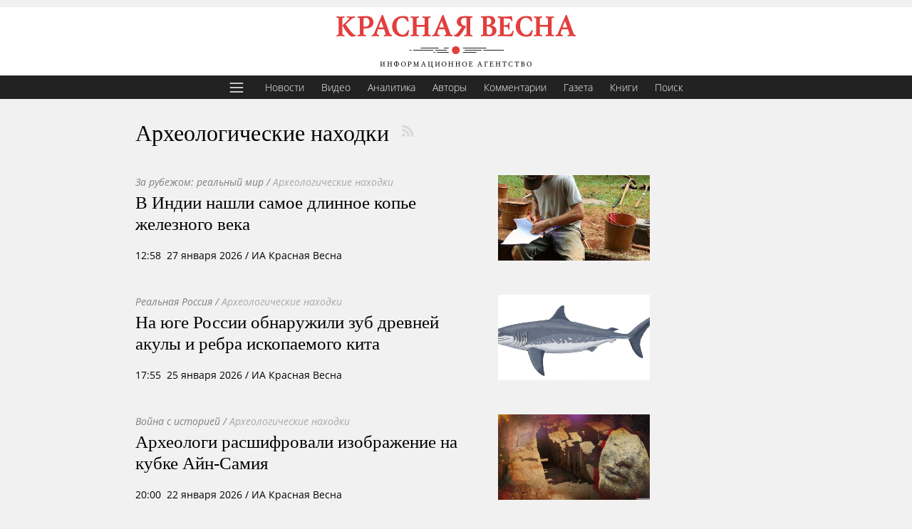

--- FILE ---
content_type: text/html; charset=utf-8
request_url: https://rossaprimavera.ru/feed/arheologicheskie-nahodki
body_size: 16277
content:
<!DOCTYPE html>
<title>Археологические находки  | ИА Красная Весна</title>
<meta charset="utf-8">
<meta property="yandex_recommendations_kill" content="1"/>
<meta content="width=device-width, initial-scale=1.0, maximum-scale=1.0, user-scalable=0" name="viewport">
<meta name="description" content="Лента материалов с меткой 'Археологические находки' ">
<meta property="og:locale" content="ru_RU">
<meta property="og:site_name" content="Красная весна">
<meta property="og:image" content="https://rossaprimavera.ru/static/img/wp_logo.png">
<!--<link rel="manifest" href="/webmanifest">-->
<link rel="icon" href="/static/img/favicon.svg" sizes="any" type="image/svg+xml">
<link rel="stylesheet" href="/static/css/style.css?aab">
<link rel="stylesheet" href="/static/css/stretch.css?040a6a422fe1199fc33661975d4e34f1">
<link rel="canonical" href="https://rossaprimavera.ru/feed/arheologicheskie-nahodki">
<script>window.yaContextCb=window.yaContextCb||[]</script>
<script src="https://yandex.ru/ads/system/context.js"></script>
<style>
    body {
        --fc: #3c3232;
        --menu-bg: var(--fc);
    }
    a.author {
        color: #000!important;
    }
    .item .meta {
        color: inherit;
        font-size: inherit;
        line-height: inherit;
    }
    .hub_feef .item .meta {
        line-height: inherit;
    }
    @media (max-width: 668px) {
        .feed .hub_feed .item .meta {
            color: inherit;
            font-size: inherit;
            line-height: inherit;
        }
    }
    .feed_header {
        color: #000;
        margin-top: 0;
        margin-bottom: 40px;
        background: none;
        border-radius: 0;
        width: inherit;
        box-shadow: unset;
        max-width: 100%;
        padding: 0;
        font-size: 32px;
        box-sizing: border-box;
    }
</style>
<header class="header classic">
    <a href="/" rel="home" class="logo" title="Главная"><img alt="Главная" src="[data-uri]"></a>
</header>
<ul class="menu top" style="margin-bottom: -1px">
    <li>
        <button id="hamburger">
            <svg style="fill: #fff; width: 24px; height: 24px;" viewBox="0 0 28 28" xmlns="http://www.w3.org/2000/svg"><path d="M3 7C3 6.44771 3.44772 6 4 6H24C24.5523 6 25 6.44771 25 7C25 7.55229 24.5523 8 24 8H4C3.44772 8 3 7.55229 3 7Z"/><path d="M3 14C3 13.4477 3.44772 13 4 13H24C24.5523 13 25 13.4477 25 14C25 14.5523 24.5523 15 24 15H4C3.44772 15 3 14.5523 3 14Z"/><path d="M4 20C3.44772 20 3 20.4477 3 21C3 21.5523 3.44772 22 4 22H24C24.5523 22 25 21.5523 25 21C25 20.4477 24.5523 20 24 20H4Z"/></svg>
        </button>
    </li>
    <li style="margin-left: 6px"><a href="/feed/news" title="Новости">Новости</a></li>
    <li><a href="/feed/video" title="Видео">Видео</a></li>
    <li><a href="/feed/analytics" title="Аналитика">Аналитика</a></li>
    <li><a href="/authors" title="Авторы">Авторы</a></li>
    <li><a href="/feed/comments" title="Комментарии">Комментарии</a></li>
    <!--<li><a href="/feed/online" title="Онлайн">Онлайн</a></li>-->
    <li><a href="/gazeta?utm_source=top_menu" title="Газета">Газета</a></li>
    <li><a href="https://knigi.ecc.ru/" title="Книги">Книги</a></li>
    <li><a href="/search" title="Поиск">Поиск</a></li>
</ul>
<button id="big_menu_button" style="display: none" class="fly_button" type="button" title="Меню" aria-label="Меню" aria-controls="sidebar" aria-expanded="false"></button>

<div class="wrapper feed flex site-width" style="margin-top: 20px">
    <div class="content wide">
        <h1 class="feed_header">Археологические находки <a rel="noopener" target="_blank" href="/rss/arheologicheskie-nahodki" class="rss" title="RSS" style="margin-top: 4px;margin-left: 6px;"></a></h1>
        <div class="hub_feed" style="width: 740px; max-width: 100%">
            
            <div class="item flex" style="margin-bottom: 40px; flex-direction: row-reverse; justify-content: space-between">
                <a href="/news/eda9403f"><div class="image" style="background-image: url(https://rossaprimavera.ru/static/files/511b8e6562d2.jpg)"></div></a>
                
                <div class="text">
                    
                    <div>
                        <a href="/feed/za-rubezhom-realnyy-mir" class="tag wars">За рубежом: реальный мир</a>
                        <span class="tag slash"> / </span> <a href="/feed/arheologicheskie-nahodki" class="tag links">Археологические находки</a>
                    </div>
                    
                    <div class="title" style="line-height: 24px">
                        <a style="font-size: 1.8em" href="/news/eda9403f">В Индии нашли самое длинное копье железного века</a>
                    </div>
                    <div>
                        <div class="meta" data-ts="1769507896">
    
    <a class="classic_place" href="/feed/chennai">Ченнаи, </a><time datetime="2026-01-27T12:58+03:00">12:58&nbsp;&nbsp;27 января 2026</time><span> <span class="mobidden">/ ИА Красная Весна</span></span>
    
</div>
                        

                    </div>
                </div>
            </div>
            
            
            <div class="item flex" style="margin-bottom: 40px; flex-direction: row-reverse; justify-content: space-between">
                <a href="/news/465305c3"><div class="image" style="background-image: url(https://rossaprimavera.ru/static/files/4bdfecfb4350.jpg)"></div></a>
                
                <div class="text">
                    
                    <div>
                        <a href="/feed/realnaya-rossiya" class="tag wars">Реальная Россия</a>
                        <span class="tag slash"> / </span> <a href="/feed/arheologicheskie-nahodki" class="tag links">Археологические находки</a>
                    </div>
                    
                    <div class="title" style="line-height: 24px">
                        <a style="font-size: 1.8em" href="/news/465305c3">На юге России обнаружили зуб древней акулы и ребра ископаемого кита</a>
                    </div>
                    <div>
                        <div class="meta" data-ts="1769352928">
    
    <a class="classic_place" href="/feed/nalchik">Нальчик, </a><time datetime="2026-01-25T17:55+03:00">17:55&nbsp;&nbsp;25 января 2026</time><span> <span class="mobidden">/ ИА Красная Весна</span></span>
    
</div>
                        

                    </div>
                </div>
            </div>
            
            
            <div class="item flex" style="margin-bottom: 40px; flex-direction: row-reverse; justify-content: space-between">
                <a href="/news/fa9b7bdc"><div class="image" style="background-image: url(https://rossaprimavera.ru/static/files/4d3128e84c38.jpg)"></div></a>
                
                <div class="text">
                    
                    <div>
                        <a href="/feed/voyna-s-istoriey" class="tag wars">Война с историей</a>
                        <span class="tag slash"> / </span> <a href="/feed/arheologicheskie-nahodki" class="tag links">Археологические находки</a>
                    </div>
                    
                    <div class="title" style="line-height: 24px">
                        <a style="font-size: 1.8em" href="/news/fa9b7bdc">Археологи расшифровали изображение на кубке Айн-Самия</a>
                    </div>
                    <div>
                        <div class="meta" data-ts="1769101209">
    
    <a class="classic_place" href="/feed/moskva">Москва, </a><time datetime="2026-01-22T20:00+03:00">20:00&nbsp;&nbsp;22 января 2026</time><span> <span class="mobidden">/ ИА Красная Весна</span></span>
    
</div>
                        

                    </div>
                </div>
            </div>
            
            
            <div class="item flex" style="margin-bottom: 40px; flex-direction: row-reverse; justify-content: space-between">
                <a href="/news/1849a851"><div class="image" style="background-image: url(https://rossaprimavera.ru/static/files/3ccb3cd2a4e6.jpg)"></div></a>
                
                <div class="text">
                    
                    <div>
                        <a href="/feed/za-rubezhom-realnyy-mir" class="tag wars">За рубежом: реальный мир</a>
                        <span class="tag slash"> / </span> <a href="/feed/arheologicheskie-nahodki" class="tag links">Археологические находки</a>
                    </div>
                    
                    <div class="title" style="line-height: 24px">
                        <a style="font-size: 1.8em" href="/news/1849a851">Археологи обнаружили древнейшие рисунки в пещерах Индонезии</a>
                    </div>
                    <div>
                        <div class="meta" data-ts="1769094554">
    
    <a class="classic_place" href="/feed/dzhakarta">Джакарта, </a><time datetime="2026-01-22T18:09+03:00">18:09&nbsp;&nbsp;22 января 2026</time><span> <span class="mobidden">/ ИА Красная Весна</span></span>
    
</div>
                        

                    </div>
                </div>
            </div>
            
            
            <div class="item flex" style="margin-bottom: 40px; flex-direction: row-reverse; justify-content: space-between">
                <a href="/news/cc3d4f60"><div class="image" style="background-image: url(https://rossaprimavera.ru/static/files/8e0fd2c5e642.jpg)"></div></a>
                
                <div class="text">
                    
                    <div>
                        <a href="/feed/za-rubezhom-realnyy-mir" class="tag wars">За рубежом: реальный мир</a>
                        <span class="tag slash"> / </span> <a href="/feed/arheologicheskie-nahodki" class="tag links">Археологические находки</a>
                    </div>
                    
                    <div class="title" style="line-height: 24px">
                        <a style="font-size: 1.8em" href="/news/cc3d4f60">Зоопарк возрастом в 3000 лет обнаружили в китайской провинции</a>
                    </div>
                    <div>
                        <div class="meta" data-ts="1768644330">
    
    <a class="classic_place" href="/feed/pekin">Пекин, </a><time datetime="2026-01-17T13:05+03:00">13:05&nbsp;&nbsp;17 января 2026</time><span> <span class="mobidden">/ ИА Красная Весна</span></span>
    
</div>
                        

                    </div>
                </div>
            </div>
            
            
            <div class="item flex" style="margin-bottom: 40px; flex-direction: row-reverse; justify-content: space-between">
                <a href="/news/8491850b"><div class="image" style="background-image: url(https://rossaprimavera.ru/static/files/eddd7eac412c.jpg)"></div></a>
                
                <div class="text">
                    
                    <div>
                        <a href="/feed/kulturnaya-voyna" class="tag wars">Культурная война</a>
                        <span class="tag slash"> / </span> <a href="/feed/arheologicheskie-nahodki" class="tag links">Археологические находки</a>
                    </div>
                    
                    <div class="title" style="line-height: 24px">
                        <a style="font-size: 1.8em" href="/news/8491850b">Ученые обнаружили на дне Атлантики древнюю стену времен мезолита</a>
                    </div>
                    <div>
                        <div class="meta" data-ts="1768129573">
    
    <a class="classic_place" href="/feed/parizh">Париж, </a><time datetime="2026-01-11T14:06+03:00">14:06&nbsp;&nbsp;11 января 2026</time><span> <span class="mobidden">/ ИА Красная Весна</span></span>
    
</div>
                        

                    </div>
                </div>
            </div>
            
            
            <div class="item flex" style="margin-bottom: 40px; flex-direction: row-reverse; justify-content: space-between">
                <a href="/news/0a62a313"><div class="image" style="background-image: url(https://rossaprimavera.ru/static/files/7bdf418695c8.jpg)"></div></a>
                
                <div class="text">
                    
                    <div>
                        <a href="/feed/voyna-s-istoriey" class="tag wars">Война с историей</a>
                        <span class="tag slash"> / </span> <a href="/feed/arheologicheskie-nahodki" class="tag links">Археологические находки</a>
                    </div>
                    
                    <div class="title" style="line-height: 24px">
                        <a style="font-size: 1.8em" href="/news/0a62a313">Древнюю вавилонскую буллу с мифическим львом нашла в Ираке студентка УрФУ</a>
                    </div>
                    <div>
                        <div class="meta" data-ts="1767354892">
    
    <a class="classic_place" href="/feed/novosibirsk">Новосибирск, </a><time datetime="2026-01-02T14:54+03:00">14:54&nbsp;&nbsp;2 января 2026</time><span> <span class="mobidden">/ ИА Красная Весна</span></span>
    
</div>
                        

                    </div>
                </div>
            </div>
            
            <div style="margin-bottom: 30px" class="feed_ad" id="yandex_rtb_R-A-2405454-1-1"></div>
            <script>
                window.yaContextCb.push(function(){
                    Ya.Context.AdvManager.render({
                        "blockId": "R-A-2405454-1",
                        "renderTo": 'yandex_rtb_R-A-2405454-1-1',
                        pageNumber: 1
                    })
                })
            </script>
            
            
            <div class="item flex" style="margin-bottom: 40px; flex-direction: row-reverse; justify-content: space-between">
                <a href="/news/25d1542e"><div class="image" style="background-image: url(https://rossaprimavera.ru/static/files/203bc9d1448e.jpg)"></div></a>
                
                <div class="text">
                    
                    <div>
                        <a href="/feed/za-rubezhom-realnyy-mir" class="tag wars">За рубежом: реальный мир</a>
                        <span class="tag slash"> / </span> <a href="/feed/arheologicheskie-nahodki" class="tag links">Археологические находки</a>
                    </div>
                    
                    <div class="title" style="line-height: 24px">
                        <a style="font-size: 1.8em" href="/news/25d1542e">В Дании рассказали о крупнейшем средневековом корабле возрастом 600&nbsp;лет</a>
                    </div>
                    <div>
                        <div class="meta" data-ts="1766954691">
    
    <a class="classic_place" href="/feed/kopengagen">Копенгаген, </a><time datetime="2025-12-28T23:44+03:00">23:44&nbsp;&nbsp;28 декабря 2025</time><span> <span class="mobidden">/ ИА Красная Весна</span></span>
    
</div>
                        

                    </div>
                </div>
            </div>
            
            
            <div class="item flex" style="margin-bottom: 40px; flex-direction: row-reverse; justify-content: space-between">
                <a href="/news/a21c2594"><div class="image" style="background-image: url(https://rossaprimavera.ru/static/files/41d6f58e6f09.jpg)"></div></a>
                
                <div class="text">
                    
                    <div>
                        <a href="/feed/za-rubezhom-realnyy-mir" class="tag wars">За рубежом: реальный мир</a>
                        <span class="tag slash"> / </span> <a href="/feed/arheologicheskie-nahodki" class="tag links">Археологические находки</a>
                    </div>
                    
                    <div class="title" style="line-height: 24px">
                        <a style="font-size: 1.8em" href="/news/a21c2594">Причиной средневековой эпидемии чумы оказались вулканы&nbsp;— исследование</a>
                    </div>
                    <div>
                        <div class="meta" data-ts="1766308579">
    
    <a class="classic_place" href="/feed/leyptsig">Лейпциг, </a><time datetime="2025-12-21T12:16+03:00">12:16&nbsp;&nbsp;21 декабря 2025</time><span> <span class="mobidden">/ ИА Красная Весна</span></span>
    
</div>
                        

                    </div>
                </div>
            </div>
            
            
            <div class="item flex" style="margin-bottom: 40px; flex-direction: row-reverse; justify-content: space-between">
                <a href="/news/13ba6702"><div class="image" style="background-image: url(https://rossaprimavera.ru/static/files/5edd8d327229.jpg)"></div></a>
                
                <div class="text">
                    
                    <div>
                        <a href="/feed/za-rubezhom-realnyy-mir" class="tag wars">За рубежом: реальный мир</a>
                        <span class="tag slash"> / </span> <a href="/feed/arheologicheskie-nahodki" class="tag links">Археологические находки</a>
                    </div>
                    
                    <div class="title" style="line-height: 24px">
                        <a style="font-size: 1.8em" href="/news/13ba6702">Археологи обнаружили древнеегипетский храм Солнца фараона Ниусерре</a>
                    </div>
                    <div>
                        <div class="meta" data-ts="1765957474">
    
    <a class="classic_place" href="/feed/kair">Каир, </a><time datetime="2025-12-17T10:44+03:00">10:44&nbsp;&nbsp;17 декабря 2025</time><span> <span class="mobidden">/ ИА Красная Весна</span></span>
    
</div>
                        

                    </div>
                </div>
            </div>
            
            
            <div class="item flex" style="margin-bottom: 40px; flex-direction: row-reverse; justify-content: space-between">
                <a href="/news/f41fda29"><div class="image" style="background-image: url(https://rossaprimavera.ru/static/files/e11cbfa547a7.jpg)"></div></a>
                
                <div class="text">
                    
                    <div>
                        <a href="/feed/voyna-s-istoriey" class="tag wars">Война с историей</a>
                        <span class="tag slash"> / </span> <a href="/feed/arheologicheskie-nahodki" class="tag links">Археологические находки</a>
                    </div>
                    
                    <div class="title" style="line-height: 24px">
                        <a style="font-size: 1.8em" href="/news/f41fda29">Вопреки мифу, римляне и греки не избавлялись от инвалидов&nbsp;— исследование</a>
                    </div>
                    <div>
                        <div class="meta" data-ts="1765612599">
    
    <a class="classic_place" href="/feed/sofiya">София, </a><time datetime="2025-12-13T10:56+03:00">10:56&nbsp;&nbsp;13 декабря 2025</time><span> <span class="mobidden">/ ИА Красная Весна</span></span>
    
</div>
                        

                    </div>
                </div>
            </div>
            
            
            <div class="item flex" style="margin-bottom: 40px; flex-direction: row-reverse; justify-content: space-between">
                <a href="/news/203e7d90"><div class="image" style="background-image: url(https://rossaprimavera.ru/static/files/b6e01f551f10.jpg)"></div></a>
                
                <div class="text">
                    
                    <div>
                        <a href="/feed/za-rubezhom-realnyy-mir" class="tag wars">За рубежом: реальный мир</a>
                        <span class="tag slash"> / </span> <a href="/feed/arheologicheskie-nahodki" class="tag links">Археологические находки</a>
                    </div>
                    
                    <div class="title" style="line-height: 24px">
                        <a style="font-size: 1.8em" href="/news/203e7d90">В центральной Боливии обнаружили крупнейшее скопление следов динозавров</a>
                    </div>
                    <div>
                        <div class="meta" data-ts="1765283083">
    
    <a class="classic_place" href="/feed/sukre">Сукре, </a><time datetime="2025-12-09T15:24+03:00">15:24&nbsp;&nbsp;9 декабря 2025</time><span> <span class="mobidden">/ ИА Красная Весна</span></span>
    
</div>
                        

                    </div>
                </div>
            </div>
            
            
            <div class="item flex" style="margin-bottom: 40px; flex-direction: row-reverse; justify-content: space-between">
                <a href="/news/b859c394"><div class="image" style="background-image: url(https://rossaprimavera.ru/static/files/eddd7eac412c.jpg)"></div></a>
                
                <div class="text">
                    
                    <div>
                        <a href="/feed/za-rubezhom-realnyy-mir" class="tag wars">За рубежом: реальный мир</a>
                        <span class="tag slash"> / </span> <a href="/feed/arheologicheskie-nahodki" class="tag links">Археологические находки</a>
                    </div>
                    
                    <div class="title" style="line-height: 24px">
                        <a style="font-size: 1.8em" href="/news/b859c394">В Колумбии подняли пушку и фарфор со «святого Грааля кораблекрушений»</a>
                    </div>
                    <div>
                        <div class="meta" data-ts="1765267744">
    
    <a class="classic_place" href="/feed/bogota">Богота, </a><time datetime="2025-12-09T11:09+03:00">11:09&nbsp;&nbsp;9 декабря 2025</time><span> <span class="mobidden">/ ИА Красная Весна</span></span>
    
</div>
                        

                    </div>
                </div>
            </div>
            
            
            <div class="item flex" style="margin-bottom: 40px; flex-direction: row-reverse; justify-content: space-between">
                <a href="/news/334bd666"><div class="image" style="background-image: url(https://rossaprimavera.ru/static/files/83fc94b66839.jpg)"></div></a>
                
                <div class="text">
                    
                    <div>
                        <a href="/feed/voyna-s-istoriey" class="tag wars">Война с историей</a>
                        <span class="tag slash"> / </span> <a href="/feed/arheologicheskie-nahodki" class="tag links">Археологические находки</a>
                    </div>
                    
                    <div class="title" style="line-height: 24px">
                        <a style="font-size: 1.8em" href="/news/334bd666">Польские археологи обнаружили вещи воспитанников Януша Корчака</a>
                    </div>
                    <div>
                        <div class="meta" data-ts="1765128656">
    
    <a class="classic_place" href="/feed/varshava">Варшава, </a><time datetime="2025-12-07T20:30+03:00">20:30&nbsp;&nbsp;7 декабря 2025</time><span> <span class="mobidden">/ ИА Красная Весна</span></span>
    
</div>
                        

                    </div>
                </div>
            </div>
            
            
            <div class="item flex" style="margin-bottom: 40px; flex-direction: row-reverse; justify-content: space-between">
                <a href="/news/933f5c07"><div class="image" style="background-image: url(https://rossaprimavera.ru/static/files/552d6fe14ab4.jpg)"></div></a>
                
                <div class="text">
                    
                    <div>
                        <a href="/feed/za-rubezhom-realnyy-mir" class="tag wars">За рубежом: реальный мир</a>
                        <span class="tag slash"> / </span> <a href="/feed/arheologicheskie-nahodki" class="tag links">Археологические находки</a>
                    </div>
                    
                    <div class="title" style="line-height: 24px">
                        <a style="font-size: 1.8em" href="/news/933f5c07">Китайские археологи нашли следы динозавров, оставленные 200&nbsp;млн лет назад</a>
                    </div>
                    <div>
                        <div class="meta" data-ts="1765122651">
    
    <a class="classic_place" href="/feed/pekin">Пекин, </a><time datetime="2025-12-07T18:50+03:00">18:50&nbsp;&nbsp;7 декабря 2025</time><span> <span class="mobidden">/ ИА Красная Весна</span></span>
    
</div>
                        

                    </div>
                </div>
            </div>
            
            
            <div class="item flex" style="margin-bottom: 40px; flex-direction: row-reverse; justify-content: space-between">
                <a href="/news/225a500c"><div class="image" style="background-image: url(https://rossaprimavera.ru/static/files/e75aff1db289.jpg)"></div></a>
                
                <div class="text">
                    
                    <div>
                        <a href="/feed/voyna-s-istoriey" class="tag wars">Война с историей</a>
                        <span class="tag slash"> / </span> <a href="/feed/arheologicheskie-nahodki" class="tag links">Археологические находки</a>
                    </div>
                    
                    <div class="title" style="line-height: 24px">
                        <a style="font-size: 1.8em" href="/news/225a500c">Турист в Китае обнаружил следы динозавров возрастом 200&nbsp;млн лет</a>
                    </div>
                    <div>
                        <div class="meta" data-ts="1765117592">
    
    <a class="classic_place" href="/feed/pekin">Пекин, </a><time datetime="2025-12-07T17:26+03:00">17:26&nbsp;&nbsp;7 декабря 2025</time><span> <span class="mobidden">/ ИА Красная Весна</span></span>
    
</div>
                        

                    </div>
                </div>
            </div>
            
            <div style="margin-bottom: 30px" class="feed_ad" id="yandex_rtb_R-A-2405454-1-2"></div>
            <script>
                window.yaContextCb.push(function(){
                    Ya.Context.AdvManager.render({
                        "blockId": "R-A-2405454-1",
                        "renderTo": 'yandex_rtb_R-A-2405454-1-2',
                        pageNumber: 2
                    })
                })
            </script>
            
            
            <div class="item flex" style="margin-bottom: 40px; flex-direction: row-reverse; justify-content: space-between">
                <a href="/news/09724efc"><div class="image" style="background-image: url(https://rossaprimavera.ru/static/files/ff22c03b6471.jpg)"></div></a>
                
                <div class="text">
                    
                    <div>
                        <a href="/feed/za-rubezhom-realnyy-mir" class="tag wars">За рубежом: реальный мир</a>
                        <span class="tag slash"> / </span> <a href="/feed/arheologicheskie-nahodki" class="tag links">Археологические находки</a>
                    </div>
                    
                    <div class="title" style="line-height: 24px">
                        <a style="font-size: 1.8em" href="/news/09724efc">Установлено, откуда взялись кошки в Китае</a>
                    </div>
                    <div>
                        <div class="meta" data-ts="1765102866">
    
    <a class="classic_place" href="/feed/pekin">Пекин, </a><time datetime="2025-12-07T13:21+03:00">13:21&nbsp;&nbsp;7 декабря 2025</time><span> <span class="mobidden">/ ИА Красная Весна</span></span>
    
</div>
                        

                    </div>
                </div>
            </div>
            
            
            <div class="item flex" style="margin-bottom: 40px; flex-direction: row-reverse; justify-content: space-between">
                <a href="/news/c470fbe4"><div class="image" style="background-image: url(https://rossaprimavera.ru/static/files/c92ae4584e24.jpg)"></div></a>
                
                <div class="text">
                    
                    <div>
                        <a href="/feed/kulturnaya-voyna" class="tag wars">Культурная война</a>
                        <span class="tag slash"> / </span> <a href="/feed/arheologicheskie-nahodki" class="tag links">Археологические находки</a>
                    </div>
                    
                    <div class="title" style="line-height: 24px">
                        <a style="font-size: 1.8em" href="/news/c470fbe4">На территории ДНР и ЛНР учредили национальный парк «Святые горы»</a>
                    </div>
                    <div>
                        <div class="meta" data-ts="1765097585">
    
    <a class="classic_place" href="/feed/moskva">Москва, </a><time datetime="2025-12-07T11:53+03:00">11:53&nbsp;&nbsp;7 декабря 2025</time><span> <span class="mobidden">/ ИА Красная Весна</span></span>
    
</div>
                        

                    </div>
                </div>
            </div>
            
            
            <div class="item flex" style="margin-bottom: 40px; flex-direction: row-reverse; justify-content: space-between">
                <a href="/news/6ec8b179"><div class="image" style="background-image: url(https://rossaprimavera.ru/static/files/93978b48f8c2.jpg)"></div></a>
                
                <div class="text">
                    
                    <div>
                        <a href="/feed/metafizicheskaya-voyna" class="tag wars">Метафизическая война</a>
                        <span class="tag slash"> / </span> <a href="/feed/arheologicheskie-nahodki" class="tag links">Археологические находки</a>
                    </div>
                    
                    <div class="title" style="line-height: 24px">
                        <a style="font-size: 1.8em" href="/news/6ec8b179">Британские ученые заявили, что нашли иную историю Трои на древней мозаике</a>
                    </div>
                    <div>
                        <div class="meta" data-ts="1765046746">
    
    <a class="classic_place" href="/feed/london">Лондон, </a><time datetime="2025-12-06T21:45+03:00">21:45&nbsp;&nbsp;6 декабря 2025</time><span> <span class="mobidden">/ ИА Красная Весна</span></span>
    
</div>
                        

                    </div>
                </div>
            </div>
            
            
            <div class="item flex" style="margin-bottom: 40px; flex-direction: row-reverse; justify-content: space-between">
                <a href="/news/cc1db679"><div class="image" style="background-image: url(https://rossaprimavera.ru/static/files/c42fb3c0429d.jpg)"></div></a>
                
                <div class="text">
                    
                    <div>
                        <a href="/feed/za-rubezhom-realnyy-mir" class="tag wars">За рубежом: реальный мир</a>
                        <span class="tag slash"> / </span> <a href="/feed/arheologicheskie-nahodki" class="tag links">Археологические находки</a>
                    </div>
                    
                    <div class="title" style="line-height: 24px">
                        <a style="font-size: 1.8em" href="/news/cc1db679">Археологи подняли артефакты с затонувшего в&nbsp;XVII&nbsp;веке испанского галеона</a>
                    </div>
                    <div>
                        <div class="meta" data-ts="1764708597">
    
    <a class="classic_place" href="/feed/bogota">Богота, </a><time datetime="2025-12-02T23:49+03:00">23:49&nbsp;&nbsp;2 декабря 2025</time><span> <span class="mobidden">/ ИА Красная Весна</span></span>
    
</div>
                        

                    </div>
                </div>
            </div>
            
            
            <div class="item flex" style="margin-bottom: 40px; flex-direction: row-reverse; justify-content: space-between">
                <a href="/news/d45f2acc"><div class="image" style="background-image: url(https://rossaprimavera.ru/static/files/5d1b59616f40.jpg)"></div></a>
                
                <div class="text">
                    
                    <div>
                        <a href="/feed/realnaya-rossiya" class="tag wars">Реальная Россия</a>
                        <span class="tag slash"> / </span> <a href="/feed/arheologicheskie-nahodki" class="tag links">Археологические находки</a>
                    </div>
                    
                    <div class="title" style="line-height: 24px">
                        <a style="font-size: 1.8em" href="/news/d45f2acc">Останки шерстистого носорога обнаружены жителем Белгородской области</a>
                    </div>
                    <div>
                        <div class="meta" data-ts="1762956596">
    
    <a class="classic_place" href="/feed/belgorod">Белгород, </a><time datetime="2025-11-12T17:09+03:00">17:09&nbsp;&nbsp;12 ноября 2025</time><span> <span class="mobidden">/ ИА Красная Весна</span></span>
    
</div>
                        

                    </div>
                </div>
            </div>
            
            
            <div class="item flex" style="margin-bottom: 40px; flex-direction: row-reverse; justify-content: space-between">
                <a href="/news/3e95c8e4"><div class="image" style="background-image: url(https://rossaprimavera.ru/static/files/31b62870e317.jpg)"></div></a>
                
                <div class="text">
                    
                    <div>
                        <a href="/feed/za-rubezhom-realnyy-mir" class="tag wars">За рубежом: реальный мир</a>
                        <span class="tag slash"> / </span> <a href="/feed/arheologicheskie-nahodki" class="tag links">Археологические находки</a>
                    </div>
                    
                    <div class="title" style="line-height: 24px">
                        <a style="font-size: 1.8em" href="/news/3e95c8e4">Археологи надеются на помощь новых технологий при поиске гробницы Хеопса</a>
                    </div>
                    <div>
                        <div class="meta" data-ts="1762190160">
    
    <a class="classic_place" href="/feed/kair">Каир, </a><time datetime="2025-11-03T20:16+03:00">20:16&nbsp;&nbsp;3 ноября 2025</time><span> <span class="mobidden">/ ИА Красная Весна</span></span>
    
</div>
                        

                    </div>
                </div>
            </div>
            
            
            <div class="item flex" style="margin-bottom: 40px; flex-direction: row-reverse; justify-content: space-between">
                <a href="/news/6e845d74"><div class="image" style="background-image: url(https://rossaprimavera.ru/static/files/4d3128e84c38.jpg)"></div></a>
                
                <div class="text">
                    
                    <div>
                        <a href="/feed/voyna-s-istoriey" class="tag wars">Война с историей</a>
                        <span class="tag slash"> / </span> <a href="/feed/arheologicheskie-nahodki" class="tag links">Археологические находки</a>
                    </div>
                    
                    <div class="title" style="line-height: 24px">
                        <a style="font-size: 1.8em" href="/news/6e845d74">В Италии обнаружили уникальную мумию</a>
                    </div>
                    <div>
                        <div class="meta" data-ts="1762102934">
    
    <a class="classic_place" href="/feed/neapol">Неаполь, </a><time datetime="2025-11-02T20:02+03:00">20:02&nbsp;&nbsp;2 ноября 2025</time><span> <span class="mobidden">/ ИА Красная Весна</span></span>
    
</div>
                        

                    </div>
                </div>
            </div>
            
            
            <div class="item flex" style="margin-bottom: 40px; flex-direction: row-reverse; justify-content: space-between">
                <a href="/news/9521cbfd"><div class="image" style="background-image: url(https://rossaprimavera.ru/static/files/17d9818eb86e.jpg)"></div></a>
                
                <div class="text">
                    
                    <div>
                        <a href="/feed/kulturnaya-voyna" class="tag wars">Культурная война</a>
                        <span class="tag slash"> / </span> <a href="/feed/arheologicheskie-nahodki" class="tag links">Археологические находки</a>
                    </div>
                    
                    <div class="title" style="line-height: 24px">
                        <a style="font-size: 1.8em" href="/news/9521cbfd">Ознакомиться с древней Шалаболинской писаницей можно в 3D-путешествии</a>
                    </div>
                    <div>
                        <div class="meta" data-ts="1761842855">
    
    <a class="classic_place" href="/feed/novosibirsk">Новосибирск, </a><time datetime="2025-10-30T19:47+03:00">19:47&nbsp;&nbsp;30 октября 2025</time><span> <span class="mobidden">/ ИА Красная Весна</span></span>
    
</div>
                        

                    </div>
                </div>
            </div>
            
            
            <div class="item flex" style="margin-bottom: 40px; flex-direction: row-reverse; justify-content: space-between">
                <a href="/news/865a9a99"><div class="image" style="background-image: url(https://rossaprimavera.ru/static/files/9903f02c97b6.jpg)"></div></a>
                
                <div class="text">
                    
                    <div>
                        <a href="/feed/za-rubezhom-realnyy-mir" class="tag wars">За рубежом: реальный мир</a>
                        <span class="tag slash"> / </span> <a href="/feed/arheologicheskie-nahodki" class="tag links">Археологические находки</a>
                    </div>
                    
                    <div class="title" style="line-height: 24px">
                        <a style="font-size: 1.8em" href="/news/865a9a99">Американские ученые поставили под сомнение факт чумы в Древнем Египте</a>
                    </div>
                    <div>
                        <div class="meta" data-ts="1760881673">
    
    <a class="classic_place" href="/feed/vashington">Вашингтон, </a><time datetime="2025-10-19T16:47+03:00">16:47&nbsp;&nbsp;19 октября 2025</time><span> <span class="mobidden">/ ИА Красная Весна</span></span>
    
</div>
                        

                    </div>
                </div>
            </div>
            
            
        </div>
        <div class="pager"> <span class="page_num">1</span> <a href="?page=2" rel="next" class="page_num">Раньше ></a></div>
    </div>
    <!--<div class="sidebar">-->
        <!--<ul class="wars_list">
    <li><a href="/feed/article/politicheskaya-voyna">Политическая война</a><span class="counter"></span></li>
    <li><a href="/feed/article/ekonomicheskaya-voyna">Экономическая война</a><span class="counter"></span></li>
    <li><a href="/feed/article/informatsionno-psihologicheskaya-voyna">Информационно-психологическая война</a><span class="counter"></span></li>
    <li><a href="/feed/article/klassicheskaya-voyna">Классическая война</a><span class="counter"></span></li>
    <li><a href="/feed/article/sotsialnaya-voyna">Социальная война</a><span class="counter"></span></li>
    <li><a href="/feed/article/miroustroitelnaya-voyna">Мироустроительная война</a><span class="counter"></span></li>
    <li><a href="/feed/article/diffuznye-separatistskie-voyny">Диффузные сепаратистские войны</a><span class="counter"></span></li>
    <li><a href="/feed/article/kulturnaya-voyna">Культурная война</a><span class="counter"></span></li>
    <li><a href="/feed/article/metafizicheskaya-voyna">Метафизическая война</a><span class="counter"></span></li>
    <li><a href="/feed/article/voyna-idey">Война идей</a><span class="counter"></span></li>
    <li><a href="/feed/article/voyna-s-istoriey">Война с историей</a><span class="counter"></span></li>
    <li><a href="/feed/article/kontseptualnaya-voyna">Концептуальная война</a><span class="counter"></span></li>
    <li><a href="/feed/article/realnaya-rossiya">Реальная Россия</a><span class="counter"></span></li>
    <li><a href="/feed/article/issledovaniya-sotsialnyh-struktur">Исследования социальных структур</a><span class="counter"></span></li>
    <li><a href="/feed/article/kolonka-glavnogo-redaktora">Колонка главного редактора</a><span class="counter"></span></li>
    <li><a href="/feed/article/nasha-voyna">Наша война</a><span class="counter"></span></li>
    <li><a href="/feed/article/chrezvychaynyy-slet-suti-vremeni-v-aleksandrovskom-21-dekabrya-2013-goda">Чрезвычайный слёт «Сути времени» в Александровском 21 декабря 2013 года</a><span class="counter"></span></li>
    <li><a href="/feed/article/chrezvychaynyy-slet-suti-vremeni-v-aleksandrovskom-2-marta-2014-goda">Чрезвычайный слёт «Сути времени» в Александровском 2 марта 2014 года</a><span class="counter"></span></li>
    <li><a href="/feed/article/rezultaty-oprosa-aksio-4">Результаты опроса АКСИО-4</a><span class="counter"></span></li>
    <li><a href="/feed/article/ii-sezd-rvs">II съезд РВС</a><span class="counter"></span></li>
    <li><a href="/feed/article/rezultaty-oprosa-aksio-6">Результаты опроса АКСИО-6</a><span class="counter"></span></li>
    <li><a href="/feed/article/mobilizatsiya">Мобилизация</a><span class="counter"></span></li>
    <li><a href="/feed/article/missii-suti-vremeni-v-donetske-3-goda">Миссии «Сути времени» в Донецке — 3 года!</a><span class="counter"></span></li>
    <li><a href="/feed/article/voyna-s-ran">Война с РАН</a><span class="counter"></span></li>
    <li><a href="/feed/article/voyna-s-semey-i-detstvom">Война с семьей и детством</a><span class="counter"></span></li>
    <li><a href="/feed/article/ukraina-hronika-banderovskogo-myatezha">Украина. Хроника бандеровского мятежа</a><span class="counter"></span></li>
    <li><a href="/feed/article/torzhestvennoe-zasedanie-aktiva-suti-vremeni-posvyashchennoe-100-letiyu-velikoy-oktyabrskoy-sotsialisticheskoy-revolyutsii">Торжественное заседание актива «Сути времени», посвященное 100-летию Великой Октябрьской социалистической революции</a><span class="counter"></span></li>
    <li><a href="/feed/article/zasedanie-kluba-sofiya-5-noyabrya-2017-goda">Заседание клуба «София» 5 ноября 2017 года</a><span class="counter"></span></li>
    <li><a href="/feed/article/svodki-s-teatra-voennyh-deystviy">Сводки с театра военных действий</a><span class="counter"></span></li>
    <li><a href="/feed/article/miting-5-noyabrya">Митинг 5 ноября</a><span class="counter"></span></li>
    <li><a href="/feed/article/sergeyu-kurginyanu-ot-chitateley-gazety-pozdravleniya-s-yubileem">Сергею Кургиняну от читателей газеты — поздравления с юбилеем</a><span class="counter"></span></li>
    <li><a href="/feed/article/voyna-s-obrazovaniem">Война с образованием</a><span class="counter"></span></li>
</ul>-->
    <!--</div>-->
</div>
<!-- Yandex.RTB R-A-2405454-10 -->
<script>
    window.yaContextCb.push(()=>{
        Ya.Context.AdvManager.render({
            "blockId": "R-A-2405454-10",
            "type": "floorAd",
            "platform": "touch"
        })
    })

    //    <!-- Yandex.RTB R-A-2405454-11 -->
    window.yaContextCb.push(()=>{
        Ya.Context.AdvManager.render({
            "blockId": "R-A-2405454-11",
            "type": "floorAd",
            "platform": "desktop"
        })
    })
    setTimeout(function() {
        document.querySelectorAll('body > div').forEach(function (el) {
            if (el.style && el.style['z-index']) {
                console.log(el.style['z-index'])
                el.style['z-index'] = 19
                console.log(el.style['z-index'])

            }
        })
    }, 5000)
</script>
<footer style="background: #222; color: #fff; margin-top: 40px; padding: 20px; position: relative; z-index: 20; text-align: left;" class="classic">
    <div style="margin: auto; max-width: 1140px">
        <p style="margin-top: 20px">2026 © ИА Красная Весна</p>
        <p>Свидетельства о регистрации СМИ:<br>
        • ЭЛ № ФС 77-84377 от 16.01.2023<br>
        • ИА № ФС 77-67948 от 6.12.2016<br>
        выданы Федеральной службой по надзору в сфере связи, информационных технологий и массовых коммуникаций (Роскомнадзор).</p>
        <p>Настоящий ресурс содержит материалы 18+</p>
        <a style="color:#fff; text-decoration: underline" href="/about">О редакции и правовая информация</a>
        <div id="footer_miss" class="misspelling" style="color: #fff" hidden>Нашли ошибку? Выделите ее, <br class="mobonly">нажмите <a href="javascript:send_miss()" style="color: #fff; text-decoration: underline">СЮДА</a> или CTRL+ENTER</div>
            <p style="margin-top: 20px"><a href="https://www.liveinternet.ru/click" target="_blank"><img src="https://counter.yadro.ru/logo?45.6" title="LiveInternet" alt="" style="min-width: initial; border:0" width="31" height="31"/></a></p>
    </div>
</footer>
<noscript><div><img src="https://top-fwz1.mail.ru/counter?id=2955247;js=na" style="position:absolute;left:-9999px;" alt="Top.Mail.Ru" /></div></noscript>
<script>
    var _tmr = window._tmr || (window._tmr = []);
    _tmr.push({id: "2955247", type: "pageView", start: (new Date()).getTime()});
    (function (d, w, id) {
        if (d.getElementById(id)) return;
        var ts = d.createElement("script"); ts.type = "text/javascript"; ts.async = true; ts.id = id;
        ts.src = "https://top-fwz1.mail.ru/js/code.js";
        var f = function () {var s = d.getElementsByTagName("script")[0]; s.parentNode.insertBefore(ts, s);};
        if (w.opera == "[object Opera]") { d.addEventListener("DOMContentLoaded", f, false); } else { f(); }
    })(document, window, "tmr-code");
<!-- /Top.Mail.Ru counter -->

(function (m, e, t, r, i, k, a) {
        m[i] = m[i] || function () {
            (m[i].a = m[i].a || []).push(arguments)
        };
        m[i].l = 1 * new Date();
        k = e.createElement(t), a = e.getElementsByTagName(t)[0], k.async = 1, k.src = r, a.parentNode.insertBefore(k, a)
    })
    (window, document, "script", "https://mc.yandex.ru/metrika/tag.js", "ym");

    ym(24046864, "init", {
        clickmap: true,
        trackLinks: true,
        accurateTrackBounce: true,
        webvisor: false
    });

                // LiveInternet counter
    new Image().src = "https://counter.yadro.ru/hit?r"+
        escape(document.referrer)+((typeof(screen)=="undefined")?"":
            ";s"+screen.width+"*"+screen.height+"*"+(screen.colorDepth?
            screen.colorDepth:screen.pixelDepth))+";u"+escape(document.URL)+
        ";h"+escape(document.title.substring(0,150))+
        ";"+Math.random();
                //LiveInternet-->

</script>
<!-- Google tag (gtag.js) -->
<script async src="https://www.googletagmanager.com/gtag/js?id=G-WJ0X52JZK3"></script>
<script>
    window.dataLayer = window.dataLayer || [];
    function gtag(){dataLayer.push(arguments);}
    gtag('js', new Date());

    gtag('config', 'G-WJ0X52JZK3');
</script>

<div id="menu_background"></div>
<div id="big_menu" hidden>
    <div id="users_info" style="font-size: 24px;padding: 20px;display: flex;align-items: center;margin-top: 40px;padding-top: 0">

        <div id="userpic" style="width: 64px; height: 64px; float: left; margin-right: 10px;">
            <svg version="1.1" xmlns="http://www.w3.org/2000/svg" xmlns:xlink="http://www.w3.org/1999/xlink" width="64px" height="64px" viewBox="0,0,256,256"><g fill="#8b8b8b" fill-rule="nonzero" stroke="none" stroke-width="1" stroke-linecap="butt" stroke-linejoin="miter" stroke-miterlimit="10" stroke-dasharray="" stroke-dashoffset="0" font-family="none" font-weight="none" font-size="none" text-anchor="none" style="mix-blend-mode: normal"><g transform="scale(5.12,5.12)"><path d="M41,4h-32c-2.76,0 -5,2.24 -5,5v32c0,2.03 1.22,3.79 2.96,4.57c0.62,0.27 1.31,0.43 2.04,0.43h32c0.73,0 1.42,-0.16 2.04,-0.43c1.74,-0.78 2.96,-2.54 2.96,-4.57v-32c0,-2.76 -2.24,-5 -5,-5zM20.87,34.44c0.17,-1.34 0.09,-2.23 0.09,-3.49c-0.63,-0.36 -1.8,-2.41 -1.98,-4.11c-0.45,0 -1.26,-0.45 -1.44,-2.33c-0.18,-0.98 0.36,-1.52 0.63,-1.7c-1.62,-6.17 -0.72,-11.63 6.74,-11.81c1.89,0 3.33,0.54 3.78,1.52c5.48,0.72 3.86,8.05 3.05,10.38c0.27,0.18 0.72,0.72 0.63,1.7c-0.18,1.79 -0.99,2.33 -1.44,2.33c-0.18,1.79 -1.26,3.75 -1.89,4.11c0,1.17 0,2.15 0.09,3.49c1.46,3.76 10.52,2.95 11.74,9.47h-31.74c1.23,-6.52 10.37,-5.72 11.74,-9.56z"></path></g></g></svg>
        </div>
        <div id="login_btns">
            <p style="margin-top: 0"><a id="login" style="color: #a3333d;padding: 0;" href="javascript:login()">Войти</a></p>
        </div>
    </div>
    <div style="font-size: 24px; padding: 20px; margin-top: 40px; padding-top: 0">Новости</div>
    <div class="relevant" style="padding: 20px; margin-top: 0; padding-top: 0">
        <div class="hub_feed" style="padding-right: 0">
    <div class="item">
        <div class="meta"><span class=""></span> <span class="tag">01:02&nbsp;&nbsp;29 января 2026 г.</span> </div>
        <div class="title">
            <a href="/news/0b677f60" >Для искусственного интеллекта нашли более подходящее название</a>
        </div>
    </div>
    <div class="item">
        <div class="meta"><span class=""></span> <span class="tag">00:45&nbsp;&nbsp;29 января 2026 г.</span> </div>
        <div class="title">
            <a href="/news/48f1d84d" >Мерц оценил шансы Украины на быстрое вступление в ЕС</a>
        </div>
    </div>
    <div class="item">
        <div class="meta"><span class=""></span> <span class="tag">00:39&nbsp;&nbsp;29 января 2026 г.</span> </div>
        <div class="title">
            <a href="/news/2aa483c9" >Норвежский переработчик запретил молоко от коров, получающих добавку Bovaer</a>
        </div>
    </div>
    <div class="item">
        <div class="meta"><span class=""></span> <span class="tag">00:16&nbsp;&nbsp;29 января 2026 г.</span> </div>
        <div class="title">
            <a href="/news/d9bfe2a2" >В Сочи арестовали детей депутата Госдумы Дорошенко</a>
        </div>
    </div>
    <div class="item">
        <div class="meta"><span class=""></span> <span class="tag">23:58&nbsp;&nbsp;28 января 2026 г.</span> </div>
        <div class="title">
            <a href="/news/1b94bf23" >Кассовые сборы японских кинотеатров достигли в 2025 году рекордного уровня</a>
        </div>
    </div>
    <div class="item">
        <div class="meta"><span class=""></span> <span class="tag">23:50&nbsp;&nbsp;28 января 2026 г.</span> </div>
        <div class="title">
            <a href="/news/3bc22c6a" >Токийские фондовые индексы закрылись разнонаправленно</a>
        </div>
    </div>
    <div class="item">
        <div class="meta"><span class=""></span> <span class="tag">23:37&nbsp;&nbsp;28 января 2026 г.</span> </div>
        <div class="title">
            <a href="/news/409805b4" >Продажи тракторов в Голландии упали на 13,6%</a>
        </div>
    </div>
</div>
    </div>
    <div class="social" style="padding: 20px;margin-top: 20px; text-align: center">
        <a rel="noopener" target="_blank" href="/rss" class="rss" title="RSS">rss</a>
        <a rel="noopener" target="_blank" href="https://zen.yandex.ru/rossaprimavera.ru" class="dz" title="Дзен">Дзен</a>
        <a rel="noopener" target="_blank" href="https://vk.com/rossaprimaveraru" class="vk" title="ВКонтакте">ВК</a>
        <a rel="noopener" target="_blank" href="https://twitter.com/rossaprimavera" class="tw" title="Twitter">Twitter</a>
        <a rel="noopener" target="_blank" href="https://t.me/ia_rossa" class="tg" title="Telegram">Telegram</a>
        <a rel="noopener" target="_blank" href="https://www.youtube.com/channel/UCWPEJ9Y7rr12QY8aDZF2dVQ/videos" class="yt" title="Youtube">Youtube</a>
    </div>
    <div style="padding: 0 20px 20px;">
        <!--<p><b>Шрифт:</b></p>-->
        <!--<p><label id="font_serif_label" for="font_serif"><input type="checkbox" id="font_serif" onchange="font_serif(1);" autocomplete="off"> С засечками</label></p>-->
        <!--<p><label id="font_300_label" for="font_300"><input type="radio" id="font_300" name="font_weight" onchange="font_weight(300, 1);" autocomplete="off"> Тонкий</label><label id="font_400_label" for="font_400"><input type="radio" id="font_400" name="font_weight"  onchange="font_weight(400, 1);" autocomplete="off"> Толстый</label></p>-->
        <!--<p><label id="font_small_label" for="font_small"><input type="radio" name="font_size" id="font_small" onchange="font_size('small', 1)" autocomplete="off"> Мелкий </label><label id="font_big_label" for="font_big"><input type="radio" name="font_size" id="font_big" onchange="font_size('big', 1)" autocomplete="off"> Крупный</label></p>-->

        <!--<p><b>Оформление:</b></p>-->
        <!--<p>-->
            <!--<label id="classic_theme_label" for="classic_theme"><input type="radio" id="classic_theme" onchange="classic_theme(1);" autocomplete="off"> Классическая тема <br></label>-->
            <!--<label id="light_theme_label" for="light_theme"><input type="radio" id="light_theme" onchange="light_theme(1);" autocomplete="off"> Светлая тема <br></label>-->
            <!--<label id="night_theme_label" for="night_theme"><input type="radio" id="night_theme" onchange="night_theme(1);" autocomplete="off"> Ночная тема </label>-->
        <!--</p>-->

        <p class="centred">© 2020 ИА Красная Весна</p>
        <p class="centred">Свидетельства о регистрации СМИ:</p>
        <p><b>ЭЛ № ФС 77-84377</b> от 16 января 2023 года, выдано Федеральной службой по надзору в сфере связи, информационных технологий и массовых коммуникаций (Роскомнадзор),</p>
        <p><b>ИА № ФС 77-67948</b> от 6 декабря 2016 года, выдано Федеральной службой по надзору в сфере связи, информационных технологий и массовых коммуникаций (Роскомнадзор).</p>
        <p>Настоящий ресурс содержит материалы 18+</p>
        <p><a style="color: #a3333d;" href="/about">О редакции</a></p>
        <p><br></p>
    </div>
</div>
<script src="/static/js/art.js?5b1b5d3abab510581cecef2c1dcf59e5" defer async></script>



--- FILE ---
content_type: text/javascript; charset=utf-8
request_url: https://yastatic.net/partner-code-bundles/1303686/13de1fc084cc5f40dced.js
body_size: 7807
content:
/*! v:1303686 b:default c:floorAdController */
try{var cnc=function(t){if(!t||!t.toString)return!1;const e=t.toString();return/\[native code\]/.test(e)||/\/\* source code not available \*\//.test(e)};cnc(Function.prototype.bind)?Function.prototype.__pbind=Function.prototype.bind:Function.prototype.__pbind=function(t,...e){let o=this;return function(...n){return o.apply(t,[...e,...n])}},cnc(Array.prototype.reduce)?Object.defineProperty&&Object.defineProperty(Array.prototype,"__preduce",{enumerable:!1,iterable:!1,value:Array.prototype.reduce}):Object.defineProperty(Array.prototype,"__preduce",{enumerable:!1,iterable:!1,value:function(t){if(null==this)throw new TypeError("Array.prototype.reduce called on null or undefined");if("function"!=typeof t)throw new TypeError(t+" is not a function");var e,o=Object(this),n=o.length>>>0,i=0;if(arguments.length>=2)e=arguments[1];else{for(;i<n&&!(i in o);)i++;if(i>=n)throw new TypeError("Reduce of empty array with no initial value");e=o[i++]}for(;i<n;i++)i in o&&(e=t(e,o[i],i,o));return e}})}catch(t){}(self["pcode_1303686_default_fgo9GgYByh"]=self["pcode_1303686_default_fgo9GgYByh"]||[]).push([[136],{741:function(t,e,o){"use strict";Object.defineProperty(e,"__esModule",{value:!0}),e.getBrowserCssRenderer=function(t,e){var o=[];if(t){var r=[t.innerText];e&&(r=i(t.innerText)),o.push.apply(o,r)}else t=document.createElement("style"),document.head.appendChild(t);return{insertCss:function(){for(var r=[],a=0;a<arguments.length;a++)r[a]=arguments[a];r.forEach(function(t){var n=[t._getCss()];e&&(n=i(n[0])),o.push.apply(o,n)}),t.innerText=(0,n.getUniqueValues)(o).join("")},getStyles:function(){return(0,n.getUniqueValues)(o).join("")}}};var n=o(37188),i=o(28024).splitSelectors},2325:function(t,e,o){var n=o(44881),i=o(75642)(n);i.push([t.id,"__id__ .ac59850f6{position:fixed !important;margin:0 auto !important;-webkit-box-shadow:0 0 16px rgba(0,21,64,.15) !important;box-shadow:0 0 16px rgba(0,21,64,.15) !important;-webkit-box-sizing:border-box !important;box-sizing:border-box !important;border-style:solid !important}__id__ .ac59850f6.vc916fdf5{border-radius:0 !important}__id__ .ac59850f6.i3c6932a8{background-color:#d1d6e0 !important;border-color:#d1d6e0 !important}__id__ .ac59850f6.i3c6932a8.a2468e8a3{background-color:#fff !important}__id__ .ac59850f6.gd26d1b0a{background-color:#111 !important;border-color:#111 !important}__id__ .ac59850f6.sc2b84407{top:0 !important}__id__ .ac59850f6.jce39e5d4{bottom:0 !important;--safe-area-inset-bottom:env(safe-area-inset-bottom,0) !important;padding-bottom:0 !important;padding-bottom:var(--safe-area-inset-bottom,0) !important}__id__ .ac59850f6.jce39e5d4.a2468e8a3{padding:4px 18px !important}__id__ .ac59850f6.a2468e8a3{border-radius:12px 12px 0 0 !important}__id__ .i12518f47{min-width:320px !important}__id__ .a849c8cb6{position:relative !important;max-width:100% !important;margin:0 auto !important;pointer-events:auto !important}",""]),i.locals={container:"ac59850f6",hideSideBorders:"vc916fdf5",container__light:"i3c6932a8",containerLight:"i3c6932a8",desktop:"a2468e8a3",container__dark:"gd26d1b0a",containerDark:"gd26d1b0a",container_topAd:"sc2b84407",containerTopAd:"sc2b84407",container_floorAd:"jce39e5d4",containerFloorAd:"jce39e5d4","container_with-min-width":"i12518f47",containerWithMinWidth:"i12518f47",bannerWrapper:"a849c8cb6"},t.exports=i},2530:function(t,e,o){var n=o(44881),i=o(75642)(n);i.push([t.id,"__id__ .l59ee7d5e{position:absolute !important;right:8px !important}__id__ .l59ee7d5e.kf919442b{top:-25.5px !important}__id__ .l59ee7d5e.kf919442b.t88a7d91d{top:-24.5px !important}__id__ .l59ee7d5e.dd3d5478{bottom:-25.5px !important;-webkit-transform:rotate(180deg) !important;transform:rotate(180deg) !important}__id__ .nd466487 svg path:first-child{fill:#d1d6e0 !important}__id__ .nd466487 svg path:last-child{fill:#575c66 !important}__id__ .h31be9fe5 svg path:first-child{fill:#111 !important}__id__ .h31be9fe5 svg path:last-child{fill:hsla(0,0%,100%,.87) !important}__id__ .fde06cdb6{position:absolute !important;height:26px !important;width:50px !important;left:5px !important;top:-1px !important;pointer-events:auto !important;cursor:pointer !important}__id__ .bb68fdf4e{position:absolute !important;top:calc(50% - 11px) !important;right:calc(50% - 10px) !important;background:none !important;font-family:YS Text Variable,YS Text,Arial,sans-serif !important}__id__ .bb68fdf4e.dd3d5478{-webkit-transform:rotate(180deg) !important;transform:rotate(180deg) !important}__id__ .l18d34b9c svg path:first-child{fill:#d1d6e0 !important}__id__ .eab39be7e svg path:first-child{fill:#111 !important}__id__ .r6cf4dde5{fill:#575c66 !important}__id__ .sa8c4ac7{color:hsla(0,0%,100%,.87) !important}",""]),i.locals={buttonContainer:"l59ee7d5e",floorAdPosition:"kf919442b",desktop:"t88a7d91d",topAdPosition:"dd3d5478",button__light:"nd466487",buttonLight:"nd466487",button__dark:"h31be9fe5",buttonDark:"h31be9fe5",clickArea:"fde06cdb6",delayCounter:"bb68fdf4e","close-button__light":"l18d34b9c",closeButtonLight:"l18d34b9c","close-button__dark":"eab39be7e",closeButtonDark:"eab39be7e",counter__light:"r6cf4dde5",counterLight:"r6cf4dde5",counter__dark:"sa8c4ac7",counterDark:"sa8c4ac7"},t.exports=i},10108:function(t,e,o){var n=o(75888),i=o(71470),r="string"==typeof n?[[t.id,n,""]]:n;(e=t.exports=n.locals||{})._getContent=function(){return r},e._getCss=function(){return""+n},e._insertCss=function(t){return i(r,t)}},16487:function(t,e,o){var n=o(37854),i=n._getCss;(t.exports=n)._getCss=function(t){return t=t||"",i().replace(/__id__/g,t)}},17959:function(t,e,o){"use strict";var n=this&&this.__importDefault||function(t){return t&&t.__esModule?t:{default:t}};Object.defineProperty(e,"__esModule",{value:!0}),e.CloseButton=void 0;var i=o(33660),r=o(89578),a=n(o(22708)),s=o(83345),c=o(86947),d=n(o(16487)),l=o(89747),u=o(55479);e.CloseButton=function(t){var e=t.onClick,o=t.theme,n=t.isTopAd,p=t.isDesktop,f=t.closeButtonDelay,_=void 0===f?0:f;(0,u.useStyles)(d.default);var h=(0,r.useState)(_),m=h[0],v=h[1];(0,r.useEffect)(function(){m>0&&setTimeout(function(){return v(m-1)},1e3)},[m]);var g=d.default["".concat(n?"topAd":"floorAd","Position")],b=(0,a.default)(d.default.buttonContainer,g,p&&d.default.desktop),y=(0,a.default)(d.default.delayCounter,g,d.default["counter__".concat(o)]);return m?(0,i.h)("div",{className:b},(0,i.h)("div",{className:d.default["close-button__".concat(o)],dangerouslySetInnerHTML:{__html:(0,l.getIcon)("underlay")}}),(0,i.h)(s.ProgressSpinner,{className:y,duration:_,showProgress:!0,theme:o,paused:!1,dataAttrValue:"close-btn-timeout"},m),(0,i.h)("div",{className:d.default.clickArea})):(0,i.h)(c.Button,{onClick:e,theme:o,type:"cross",isTopAd:n,isDesktop:p})}},24735:function(t,e,o){"use strict";Object.defineProperty(e,"__esModule",{value:!0}),e.floorAdController=void 0;var n,i=o(33660),r=o(51499),a=o(70647),s=o(12647),c=o(93048),d=o(741),l=o(27924),u=o(57925),p=o(80376),f=o(4210),_=o(28912),h=o(59469),m=o(83462),v=o(94121),g=o(36348),b=o(24765),y=function(){function t(){}return t.prototype.getSlotVisibilityState=function(){var t;return null===(t=null==n?void 0:n.state)||void 0===t?void 0:t.visibilityState},t.prototype.createSlot=function(t){var e,o,y,S,A=t.darkTheme,w=t.isVideo,C=t.isTopAd,x=void 0!==C&&C,T=t.dataSource,k=t.offset,O=t.isAdfox,D=t.adfoxBannerWidth,E=t.adfoxIsMobile,M=t.shrinkWrapper,P=t.closeButtonDelay,N=x?"topAd":"floorAd",B=(0,l.isAdfoxDataSource)(T)||null===(e=null==T?void 0:T.getUniqueId)||void 0===e?void 0:e.call(T),L=B&&(null===(o=(0,a.getPlacement)(B))||void 0===o?void 0:o.bannerType)||O?N:void 0,j=(0,r.isCustomBannerTypeAndExp)(L,!1);if(j){var I=(0,h.getRenderDomNodes)({type:L});y=I.renderNode,S=I.shadowDomNode}else y=(0,s.getElementById)((0,_.initRenderDomNode)({type:N}));var R=A?f.ThemeIndicator.DARK:f.ThemeIndicator.LIGHT;T&&!(0,l.isAdfoxDataSource)(T)&&(R=T.theme.themeIndicator);var H=(0,b.isMobile)(T,Boolean(E));function F(){y&&function(t){n=null,(0,i.render)(null,t),"exp"===(0,c.useExperimentFlag)("STICKY_AD_IN_SHADOW_DOM")?(0,h.removeCurrentNodeByKeyExp)("stickyAd"):(0,_.removeCurrentNodeByKey)("stickyAd")}(y)}return!y||n&&!O||(j?(0,i.render)((0,i.h)(u.Style,null,(0,i.h)(m.FloorAd,{animationDuration:g.FLOOR_AD_ANIMATION_DURATION_MS,ref:function(t){n=t},isVideo:w,theme:R,parentNode:y,shadowDomNode:S,isTopAd:x,dataSource:T,onDestroy:function(){F()},offset:(0,v.normalizeOffset)(k),isMobile:H,isAdfox:Boolean(O),adfoxBannerWidth:D,shrinkWrapper:Boolean(M),closeButtonDelay:P})),y):(0,i.render)((0,i.h)(p.StyleContext.Provider,{value:{insertCss:(0,d.getBrowserCssRenderer)().insertCss}},(0,i.h)(m.FloorAd,{animationDuration:g.FLOOR_AD_ANIMATION_DURATION_MS,ref:function(t){n=t},isVideo:w,theme:R,parentNode:y,isTopAd:x,dataSource:T,onDestroy:function(){F()},offset:(0,v.normalizeOffset)(k),isMobile:H,isAdfox:Boolean(O),adfoxBannerWidth:D,shrinkWrapper:Boolean(M),closeButtonDelay:P})),y)),n.createSlot()},t}();e.floorAdController=new y},24765:function(t,e,o){"use strict";Object.defineProperty(e,"__esModule",{value:!0}),e.isMobile=void 0;var n=o(27924);e.isMobile=function(t,e){var o,i;return(0,n.isAdfoxDataSource)(t)?e:"desktop"!==(null===(i=null===(o=null==t?void 0:t.getSettings())||void 0===o?void 0:o.pcodeSettings)||void 0===i?void 0:i.platform)}},28024:function(t){var e=/yatag/gi,o=/(?:"|\s)+(?:id|class)=["'](.*?)["']/g,n=/<\/?[a-z][\s\S]*>/i,i=/[#.][a-z\d\-_/=]+[^:,.\s{]/gi,r=/:(.*?)(?:;|})/g;function a(t,e){for(var o=5381,n=t.length+e.length,i="".concat(e).concat(t);n;)o=33*o^i.charCodeAt(--n);return o>>>=0,"".concat(String.fromCharCode(o%25+97)).concat(o.toString(16))}var s={};function c(t,e){return t?a(t,e):""}function d(t){return t.replace(e,"div")}function l(t,e){e=e||"fgo9GgYByh";var o="".concat(t,"--").concat(e);return s.hasOwnProperty(o)?s[o]:s[o]=c(t,e)}t.exports={calculatePathHash:function(t){return a(t,"")},encodeTemplate:function(t){return n.test(t)?d(t=t.replace(o,function(t,e){for(var o=e.split(" "),n=0;n<o.length;n++)t=t.replace(new RegExp(o[n]+"(?![-\\w])","g"),l(o[n]));return t})):t},encodeStyle:function(t,e,o){return void 0===e&&(e=!0),void 0===o&&(o=!1),o?(t=t.replace(/(?:^|})(.*?){/g,function(t){return t.replace(i,function(t){return"".concat(t[0]).concat(l(t.slice(1)))})}),e&&(t=d(t)),t):t},replaceYatag:d,getAlias:l,generateAlias:c,encodeSelectors:function(t){return t.replace(i,function(t){return/__([0-9]+?)__/g.test(t)?t:"".concat(t[0]).concat(l(t.slice(1)))})},getClassName:function(t,e){return"".concat(t,"---").concat(e)},clearStorage:function(){s={}},prioritizeStyles:function(t){return t.replace(r,function(t,e){return-1===t.indexOf("!important")&&-1===t.indexOf("data:")&&"{"!==e[e.length-1]&&(t=t.replace(e,"".concat(e," !important"))),t})},splitSelectors:function(t){var e=[];if(t)for(var o=0,n=0,i=0;i<t.length;i++)switch(t[i]){case"{":o++;break;case"}":if(0===--o){var r=t.substring(n,i+1);e.push(r.trim().replace(/,\s+/gi,",")),n=i+1}}return e}}},37188:function(t,e,o){"use strict";Object.defineProperty(e,"__esModule",{value:!0}),e.getUniqueValues=function(t){return(0,n.filter)(t,function(t,e,o){return(0,i.indexOf)(o,t)===e})};var n=o(33446),i=o(50596)},37854:function(t,e,o){var n=o(2530),i=o(71470),r="string"==typeof n?[[t.id,n,""]]:n;(e=t.exports=n.locals||{})._getContent=function(){return r},e._getCss=function(){return""+n},e._insertCss=function(t){return i(r,t)}},39500:function(t,e,o){"use strict";Object.defineProperty(e,"__esModule",{value:!0}),e.buildStyles=function(t){var e=Object.keys(t).map(function(e){return function(t,e){return(0,n.styleObjToCss)(e)?"".concat(t,"{").concat((0,n.styleObjToCss)(e),"}"):""}(e,t[e])}).join(" ");return{_getContent:function(){return e},_getCss:function(){return e},_insertCss:function(){i||(i=document.createElement("style"),document.body.appendChild(i)),i.innerText+=e}}};var n=o(66800),i=null},42946:function(t,e,o){"use strict";Object.defineProperty(e,"__esModule",{value:!0}),e.isInShadowDom=function(t,e){if(!n&&!e)return!1;for(var o=t;o;){if(o instanceof window.ShadowRoot)return!0;o=o.parentNode}return!1};var n=(0,o(74116).hasShadowDomSupport)()},55479:function(t,e,o){"use strict";Object.defineProperty(e,"__esModule",{value:!0}),e.useStyles=void 0;var n=o(89578),i=o(80376);e.useStyles=function(){for(var t=[],e=0;e<arguments.length;e++)t[e]=arguments[e];var o="object"==typeof(null===window||void 0===window?void 0:window.window)&&!(null===window||void 0===window?void 0:window.isPcodePreview),r=(0,n.useContext)(i.StyleContext).insertCss,a=function(){r.apply(void 0,t.filter(Boolean))};o?(0,n.useLayoutEffect)(a,[]):a()}},57190:function(t){"use strict";t.exports='<svg width="60" height="24" viewBox="0 0 60 24" fill="none" xmlns="http://www.w3.org/2000/svg"><path d="M10.4851 6.05971C11.3754 2.49838 14.5753 0 18.2462 0H41.7538C45.4247 0 48.6246 2.49838 49.5149 6.05971L53.2425 20.9701C53.6877 22.7508 55.2876 24 57.1231 24H60H0H2.87689C4.71237 24 6.3123 22.7508 6.75746 20.9701L10.4851 6.05971Z" fill="#D1D6E0"/></svg>'},57925:function(t,e,o){"use strict";Object.defineProperty(e,"__esModule",{value:!0}),e.Style=function(t){var e=t.children,o=t.nonce,l=t.styles,u=t.variables,p=t.checkOnlyShadowRoot,f=(0,i.useRef)(null),_=(0,i.useState)({css:[]})[0],h=!1,m=function(){for(var t=[],e=0;e<arguments.length;e++)t[e]=arguments[e];t.forEach(function(t){-1===(0,r.indexOf)(_.css,t)&&_.css.push(t)}),h&&v()},v=function(){var t=_.styleElement;if(!t&&(t=f.current,!h&&t&&!(0,a.isInShadowDom)(t,p))){var e=t.ownerDocument,o=e.defaultView&&(0,s.getHead)(e.defaultView);o&&o.appendChild(t)}var n=t.innerHTML,i=_.css.map(function(t){return(0,c.isFunction)(t)?t(u):(u&&u.id&&(e=".".concat(u.id)),t._getCss(e));var e}).join("");i!==n&&(t.innerHTML=i)};return(0,i.useLayoutEffect)(function(){h=!0,v()}),l&&m.apply(void 0,l),(0,n.h)(d.StyleContext.Provider,{value:{insertCss:m}},(0,n.h)("style",{ref:f,nonce:o,type:"text/css"}),e)};var n=o(33660),i=o(89578),r=o(50596),a=o(42946),s=o(44406),c=o(14160),d=o(80376)},61361:function(t,e,o){var n=o(2325),i=o(71470),r="string"==typeof n?[[t.id,n,""]]:n;(e=t.exports=n.locals||{})._getContent=function(){return r},e._getCss=function(){return""+n},e._insertCss=function(t){return i(r,t)}},64764:function(t,e,o){"use strict";Object.defineProperty(e,"__esModule",{value:!0}),e.applyStyles=function(t,e,o,i){void 0===o&&(o=1);var s=[];if(t||e||i){for(;o>0;)o--,s.push(c());var d=s.join("."),l={};t&&(l[".".concat(d)]=t),e&&(l[".".concat(d,":hover")]=e),i&&(0,n.getObjectEntries)(i).forEach(function(t){var e=t[0],o=t[1];l[".".concat(d,"::").concat(e)]=o}),(0,a.useStyles)((0,r.buildStyles)(l))}return s.join(" ")},e.getClassName=c;var n=o(91598),i=o(27545),r=o(39500),a=o(55479),s=o(28024);function c(){return s.getAlias((0,i.identify)())}},70717:function(t,e,o){"use strict";Object.defineProperty(e,"__esModule",{value:!0}),e.Animation=void 0;var n=o(90765);Object.defineProperty(e,"Animation",{enumerable:!0,get:function(){return n.Animation}})},73358:function(t,e){"use strict";Object.defineProperty(e,"__esModule",{value:!0}),e.SVG_SIZE_TOUCH=e.SVG_SIZE_DESKTOP=void 0,e.SVG_SIZE_DESKTOP={width:32,height:32,r:14,cx:16,cy:16,strokeWidth:2},e.SVG_SIZE_TOUCH={width:20,height:20,r:9.5,cx:10,cy:10,strokeWidth:1}},75888:function(t,e,o){var n=o(44881),i=o(75642)(n);i.push([t.id,"__id__ .x86410dec{position:relative !important;width:20px !important;height:20px !important;border-radius:10px !important;font-size:12px !important;line-height:20px !important;text-align:center !important;font-weight:700 !important}__id__ .n80bb4fd1{position:absolute !important;top:0 !important;left:0 !important}__id__ .x86410dec .w3b752b9e{stroke-dasharray:59.69 59.69 !important;-webkit-transform:rotate(-90deg) !important;transform:rotate(-90deg) !important;-webkit-transform-origin:50% 50% !important;transform-origin:50% 50% !important}__id__ .x86410dec .vfd24fd22{-webkit-animation:rc412724a !important;animation:rc412724a !important;-webkit-animation-timing-function:linear !important;animation-timing-function:linear !important}__id__ .x86410dec .b9460ff7{-webkit-animation-play-state:paused !important;animation-play-state:paused !important}__id__ .x86410dec .de8405de{stroke-dashoffset:45 !important}__id__ .w6c273241 .w3b752b9e{stroke-dasharray:87.96 87.96 !important}__id__ .w6c273241 .vfd24fd22{-webkit-animation:v5e6cab35 !important;animation:v5e6cab35 !important;-webkit-animation-timing-function:linear !important;animation-timing-function:linear !important}__id__ .w6c273241 .b9460ff7{-webkit-animation-play-state:paused !important;animation-play-state:paused !important}@-webkit-keyframes rc412724a{0%{stroke-dashoffset:59.69}to{stroke-dashoffset:0}}@keyframes rc412724a{0%{stroke-dashoffset:59.69}to{stroke-dashoffset:0}}@-webkit-keyframes v5e6cab35{0%{stroke-dashoffset:87.96}to{stroke-dashoffset:0}}@keyframes v5e6cab35{0%{stroke-dashoffset:87.96}to{stroke-dashoffset:0}}__id__ .s77d437e3{color:#4d5566 !important;background:rgba(77,85,102,.15) !important}__id__ .s77d437e3 .w3b752b9e{stroke:#4d5566 !important}__id__ .ye0be5541 .w3b752b9e{stroke:#fff !important}__id__ .ye0be5541 .b6eab8764{stroke:hsla(0,0%,100%,.2) !important}__id__ .w6c273241{width:32px !important;height:32px !important;border-radius:50% !important;line-height:32px !important;font-size:14px !important;font-weight:400 !important;background:transparent !important;color:#949cb0 !important}__id__ .w6c273241 .b6eab8764{stroke:#949cb0 !important}__id__ .w6c273241.yad32c5c7 .w3b752b9e{stroke:#949cb0 !important;-webkit-animation:none !important;animation:none !important}",""]),i.locals={ProgressSpinner:"x86410dec",progressSpinner:"x86410dec",progress:"n80bb4fd1",circle:"w3b752b9e",circle_show:"vfd24fd22",circleShow:"vfd24fd22","progress-animation":"rc412724a",progressAnimation:"rc412724a",circle_paused:"b9460ff7",circlePaused:"b9460ff7",circle_hermione:"de8405de",circleHermione:"de8405de",ProgressSpinner_desktop:"w6c273241",progressSpinnerDesktop:"w6c273241","progress-animation-desktop":"v5e6cab35",progressAnimationDesktop:"v5e6cab35",ProgressSpinner_theme_light:"s77d437e3",progressSpinnerThemeLight:"s77d437e3",ProgressSpinner_theme_dark:"ye0be5541",progressSpinnerThemeDark:"ye0be5541",circle_bg:"b6eab8764",circleBg:"b6eab8764",ProgressSpinner_reseted:"yad32c5c7",progressSpinnerReseted:"yad32c5c7"},t.exports=i},80376:function(t,e,o){"use strict";Object.defineProperty(e,"__esModule",{value:!0}),e.StyleContext=e.defaultInsertCss=void 0;var n=o(33660);e.defaultInsertCss=function(){for(var t=[],e=0;e<arguments.length;e++)t[e]=arguments[e];var o=t.map(function(t){return t._insertCss()});return function(){return o.forEach(function(t){return t()})}},e.StyleContext=(0,n.createContext)({insertCss:e.defaultInsertCss})},83345:function(t,e,o){"use strict";var n=this&&this.__importDefault||function(t){return t&&t.__esModule?t:{default:t}};Object.defineProperty(e,"__esModule",{value:!0}),e.ProgressSpinner=void 0;var i=n(o(22708)),r=o(33660),a=o(89578),s=o(88273),c=o(55479),d=o(4210),l=o(73358),u=o(85165),p={desktop:l.SVG_SIZE_DESKTOP,touch:l.SVG_SIZE_TOUCH};e.ProgressSpinner=function(t){var e,o,n,l=t.duration,f=t.children,_=t.showProgress,h=t.theme,m=void 0===h?d.ThemeIndicator.LIGHT:h,v=t.paused,g=t.size,b=void 0===g?"touch":g,y=t.reseted,S=t.className,A=t.dataAttrValue;(0,c.useStyles)(u);var w=(0,a.useRef)(null);(0,a.useLayoutEffect)(function(){return _&&w.current&&w.current.style.setProperty("animation-duration","".concat(l,"s"),"important"),function(){!_&&w.current&&w.current.style.removeProperty("animation-duration")}},[_,l]);var C="desktop"===b,x=p[b];return(0,r.h)("div",((e={className:(0,i.default)(u.ProgressSpinner,C&&u.ProgressSpinner_desktop,y&&u.ProgressSpinner_reseted,S,(o={},o[u.progressSpinnerThemeLight]=m===d.ThemeIndicator.LIGHT,o[u.progressSpinnerThemeDark]=m===d.ThemeIndicator.DARK,o))})[s.DATA_ATTRS.ELEMENT_DATA_PROPERTY_NAME]=A,e),_&&(0,r.h)("svg",{className:u.progress,width:x.width,height:x.height},(0,r.h)("circle",{className:(0,i.default)(u.circle_bg),"stroke-width":x.strokeWidth,fill:"transparent",r:x.r,cx:x.cx,cy:x.cy}),(0,r.h)("circle",{className:(0,i.default)(u.circle,u.circle_show,(n={},n[u.circle_paused]=v,n[u.circle_hermione]=!1,n)),"stroke-width":x.strokeWidth,fill:"transparent",r:x.r,cx:x.cx,cy:x.cy,ref:w})),f)}},83462:function(t,e,o){"use strict";var n,i=this&&this.__extends||(n=function(t,e){return n=Object.setPrototypeOf||{__proto__:[]}instanceof Array&&function(t,e){t.__proto__=e}||function(t,e){for(var o in e)Object.prototype.hasOwnProperty.call(e,o)&&(t[o]=e[o])},n(t,e)},function(t,e){if("function"!=typeof e&&null!==e)throw new TypeError("Class extends value "+String(e)+" is not a constructor or null");function o(){this.constructor=t}n(t,e),t.prototype=null===e?Object.create(e):(o.prototype=e.prototype,new o)}),r=this&&this.__assign||function(){return r=Object.assign||function(t){for(var e,o=1,n=arguments.length;o<n;o++)for(var i in e=arguments[o])Object.prototype.hasOwnProperty.call(e,i)&&(t[i]=e[i]);return t},r.apply(this,arguments)},a=this&&this.__importDefault||function(t){return t&&t.__esModule?t:{default:t}};Object.defineProperty(e,"__esModule",{value:!0}),e.FloorAd=void 0;var s=o(33660),c=a(o(22708)),d=o(89578),l=o(6242),u=o(64764),p=o(71109),f=o(85112),_=o(70717),h=o(55479),m=o(98845),v=o(36348),g=a(o(84474)),b=o(94121),y=o(54013),S=o(27924),A=o(17959),w=o(93048),C=o(86729),x=function(t){function e(e){var o=t.call(this,e)||this;return o.id=(0,p.generateHexString)(8),o.slotRef=(0,s.createRef)(),o.showTime=0,o.onCloseClick=function(t){var e;o.logClose("CloseClick"),(0,S.isAdfoxDataSource)(o.dataSource)||null===(e=o.dataSource)||void 0===e||e.logCloseButtonClick(),o.close(),t.stopPropagation(),t.preventDefault()},o.logClose=function(t){var e,n=o.slotRef.current?(0,f.getBoundingClientRect)(o.slotRef.current):{width:0,height:0};m.logger.traceLog({reason:t,winWidth:window.innerWidth,winHeight:window.innerHeight,bannerWidth:n.width,bannerHeight:n.height,showTime:Date.now()-o.showTime,isAdfox:(0,S.isAdfoxDataSource)(o.dataSource),hitLogId:(0,S.isAdfoxDataSource)(o.dataSource)?void 0:(null===(e=o.dataSource)||void 0===e?void 0:e.getHitLogId())||null},"FLOOR_AD_CLOSE",100)},o.dataSource=e.dataSource,o}return i(e,t),e.getTransition=function(){return"transform ".concat(v.FLOOR_AD_ANIMATION_DURATION_MS,"ms ease-in")},e.prototype.getOpenedStateStyles=function(){return(0,y.getOpenedFloorAdStateStyles)()},e.prototype.getClosedStateStyles=function(){var t=this.props,e=t.isTopAd,o=t.offset,n=t.isMobile;return(0,y.getClosedFloorAdStateStyles)({isTopAd:e,offset:o,isMobile:n})},e.prototype.getTransitionStateStyles=function(){var t=this.props,e=t.isTopAd,o=t.offset,n=t.isMobile;return(0,y.getClosedFloorAdStateStyles)({isTopAd:e,offset:o,isMobile:n})},e.prototype.onCloseAnimationComplete=function(){var t,e;null===(e=null===(t=this.slot)||void 0===t?void 0:t.onClose)||void 0===e||e.call(t),this.destroy()},e.prototype.destroy=function(){this.props.onDestroy()},e.prototype.onShowAnimationComplete=function(){var t,e;this.showTime=Date.now(),null===(e=null===(t=this.slot)||void 0===t?void 0:t.onShow)||void 0===e||e.call(t)},e.prototype.createSlot=function(){var t=this;return this.slot={nodeId:this.id,node:this.slotRef.current,show:this.show,close:this.close,hide:this.hide,getSize:function(){return(0,b.getFloorAdSize)({element:t.slotRef.current,isMobile:t.props.isMobile})},getParentNode:function(){var e;return null!==(e=t.props.shadowDomNode)&&void 0!==e?e:t.props.parentNode}},this.slot},e.prototype.getFloorAdBannerMaxHeight=function(){var t=this.props,e=t.isMobile,o=t.isAdfox;return(0,b.getFloorAdBannerMaxHeight)({isMobile:e,isAdfox:o})},e.prototype.getFloorAdBannerMaxWidth=function(){return this.props.isMobile?v.FLOOR_AD_INNER_NODE_WIDTH:v.DESKTOP_FLOOR_AD_INNER_NODE_WIDTH},e.prototype.render=function(){var t;(0,h.useStyles)(g.default);var e=this.props,o=e.theme,n=e.parentNode,i=e.isVideo,a=e.isTopAd,p=e.isMobile,f=e.adfoxBannerWidth,_=e.shrinkWrapper,m=e.dataSource,v=e.closeButtonDelay,S=r({maxHeight:this.getFloorAdBannerMaxHeight(),width:(0,y.getInnerNodeWidthStyle)({adfoxBannerWidth:f,isMobile:p,shrinkWrapper:_,blockWidth:null===(t=null==m?void 0:m.bkSize)||void 0===t?void 0:t.width}),maxWidth:this.getFloorAdBannerMaxWidth()},(0,y.getFloorAdBorderStyles)({isTopAd:a,isMobile:p}));(0,l.applyStylesOnClient)(n,this.getAnimationStyles());var x=(0,c.default)(g.default.container,g.default["container__".concat(o)],!(0,b.hasSideBorders)()&&g.default.hideSideBorders,!i&&g.default["container_with-min-width"],g.default["container_".concat(a?"topAd":"floorAd")],!p&&g.default.desktop,(0,d.useRef)((0,u.applyStyles)(S)).current),T=v||Number((0,w.useExperimentFlag)("FLOORAD_CLOSE_BUTTON_DELAY_VALUE_V2")),k=Boolean(T)||"exp"===(0,w.useExperimentFlag)("FLOORAD_CLOSE_BUTTON_DELAY_V2")?A.CloseButton:C.Button;return(0,s.h)("div",{className:x},!this.isClosed()&&(0,s.h)(k,{onClick:this.onCloseClick,theme:o,isTopAd:a,isDesktop:!p,closeButtonDelay:T}),(0,s.h)("div",{id:this.id,ref:this.slotRef,className:g.default.bannerWrapper}))},e}(_.Animation);e.FloorAd=x},83722:function(t){"use strict";t.exports='<svg width="60" height="24" viewBox="0 0 60 24" fill="none" xmlns="http://www.w3.org/2000/svg"><path d="M10.4851 6.05971C11.3754 2.49838 14.5753 0 18.2462 0H41.7538C45.4247 0 48.6246 2.49838 49.5149 6.05971L53.2425 20.9701C53.6877 22.7508 55.2876 24 57.1231 24H60H0H2.87689C4.71237 24 6.3123 22.7508 6.75746 20.9701L10.4851 6.05971Z" fill="#D1D6E0"/><path d="M24.7929 6.79289C24.4024 7.18342 24.4024 7.81658 24.7929 8.20711L28.5858 12L24.7929 15.7929C24.4024 16.1834 24.4024 16.8166 24.7929 17.2071C25.1834 17.5976 25.8166 17.5976 26.2071 17.2071L30 13.4142L33.7929 17.2071C34.1834 17.5976 34.8166 17.5976 35.2071 17.2071C35.5976 16.8166 35.5976 16.1834 35.2071 15.7929L31.4142 12L35.2071 8.20711C35.5976 7.81658 35.5976 7.18342 35.2071 6.79289C34.8166 6.40237 34.1834 6.40237 33.7929 6.79289L30 10.5858L26.2071 6.79289C25.8166 6.40237 25.1834 6.40237 24.7929 6.79289Z" fill="#575C66"/></svg>'},84474:function(t,e,o){var n=o(61361),i=n._getCss;(t.exports=n)._getCss=function(t){return t=t||"",i().replace(/__id__/g,t)}},85165:function(t,e,o){var n=o(10108),i=n._getCss;(t.exports=n)._getCss=function(t){return t=t||"",i().replace(/__id__/g,t)}},86729:function(t,e,o){"use strict";Object.defineProperty(e,"__esModule",{value:!0}),e.Button=void 0;var n=o(86947);Object.defineProperty(e,"Button",{enumerable:!0,get:function(){return n.Button}})},86947:function(t,e,o){"use strict";var n=this&&this.__importDefault||function(t){return t&&t.__esModule?t:{default:t}};Object.defineProperty(e,"__esModule",{value:!0}),e.Button=function(t){var e=t.onClick,o=t.theme,n=void 0===o?d.ThemeIndicator.LIGHT:o,l=t.type,u=t.isTopAd,p=t.isDesktop;(0,a.useStyles)(c.default);var f=(0,s.getIcon)(l);return(0,i.h)("div",{className:(0,r.default)(c.default.buttonContainer,c.default["".concat(u?"topAd":"floorAd","Position")],p&&c.default.desktop)},(0,i.h)("div",{className:c.default["button__".concat(n)],dangerouslySetInnerHTML:{__html:f}}),(0,i.h)("div",{className:c.default.clickArea,onClick:e}))};var i=o(33660),r=n(o(22708)),a=o(55479),s=o(89747),c=n(o(16487)),d=o(4210)},88273:function(t,e){"use strict";var o;Object.defineProperty(e,"__esModule",{value:!0}),e.DATA_ATTRS=void 0,function(t){t["ELEMENT_DATA_PROPERTY_NAME"]="data-fullscreen-element-name",t["CLOSE_BTN_ELEMENT_DATA_NAME"]="close-btn",t["CLOSE_BTN_TIMEOUT_ELEMENT_DATA_NAME"]="close-btn-timeout",t["TIMEOUT_ELEMENT_DATA_NAME"]="timeout",t["AD_CONTENT_ELEMENT_DATA_NAME"]="ad-content"}(o||(e.DATA_ATTRS=o={}))},89747:function(t,e,o){"use strict";Object.defineProperty(e,"__esModule",{value:!0}),e.getIcon=function(t){return void 0===t&&(t="cross"),n[t]};var n={cross:o(83722),underlay:o(57190)}},90765:function(t,e,o){"use strict";var n,i=this&&this.__extends||(n=function(t,e){return n=Object.setPrototypeOf||{__proto__:[]}instanceof Array&&function(t,e){t.__proto__=e}||function(t,e){for(var o in e)Object.prototype.hasOwnProperty.call(e,o)&&(t[o]=e[o])},n(t,e)},function(t,e){if("function"!=typeof e&&null!==e)throw new TypeError("Class extends value "+String(e)+" is not a constructor or null");function o(){this.constructor=t}n(t,e),t.prototype=null===e?Object.create(e):(o.prototype=e.prototype,new o)}),r=this&&this.__assign||function(){return r=Object.assign||function(t){for(var e,o=1,n=arguments.length;o<n;o++)for(var i in e=arguments[o])Object.prototype.hasOwnProperty.call(e,i)&&(t[i]=e[i]);return t},r.apply(this,arguments)};Object.defineProperty(e,"__esModule",{value:!0}),e.Animation=void 0;var a=o(33660),s=o(41746),c=function(t){function e(e){var o=t.call(this,e)||this;return o.isActiveClosingProcess=!1,o.getAnimationStyles=function(){switch(o.state.visibilityState){case"opened":return o.getOpenedStateStyles();case"closed":default:return o.getClosedStateStyles();case"transition":return o.getTransitionStateStyles()}},o.stopClosingProcess=function(){o.isActiveClosingProcess=!1,o.closingTimeout&&clearTimeout(o.closingTimeout)},o.close=function(t){if("closed"!==o.state.visibilityState)return"opened"===o.state.visibilityState?(o.isActiveClosingProcess=!0,void(0,s.requestAnimationFrame)(function(){o.isActiveClosingProcess&&o.setState(r(r({},o.state),{visibilityState:"transition"}),function(){o.closingTimeout=setTimeout((null==t?void 0:t.hide)?o.hide:o.close,o.props.animationDuration)})})):void(o.isActiveClosingProcess&&o.setState(r(r({},o.state),{visibilityState:"closed"}),(null==t?void 0:t.hide)?function(){}:function(){return o.onCloseAnimationComplete()}))},o.show=function(){if(o.stopClosingProcess(),"opened"!==o.state.visibilityState){var t=function(){o.setState(r(r({},o.state),{visibilityState:"opened"}),function(){return o.onShowAnimationComplete()})};"transition"!==o.state.visibilityState?o.setState(r(r({},o.state),{visibilityState:"transition"}),function(){(0,s.requestAnimationFrame)(t)}):t()}},o.hide=function(){o.close({hide:!0})},o.state=r(r({},o.state),{visibilityState:"closed"}),o}return i(e,t),e.prototype.isClosed=function(){return"closed"===this.state.visibilityState},e}(a.Component);e.Animation=c}}]);